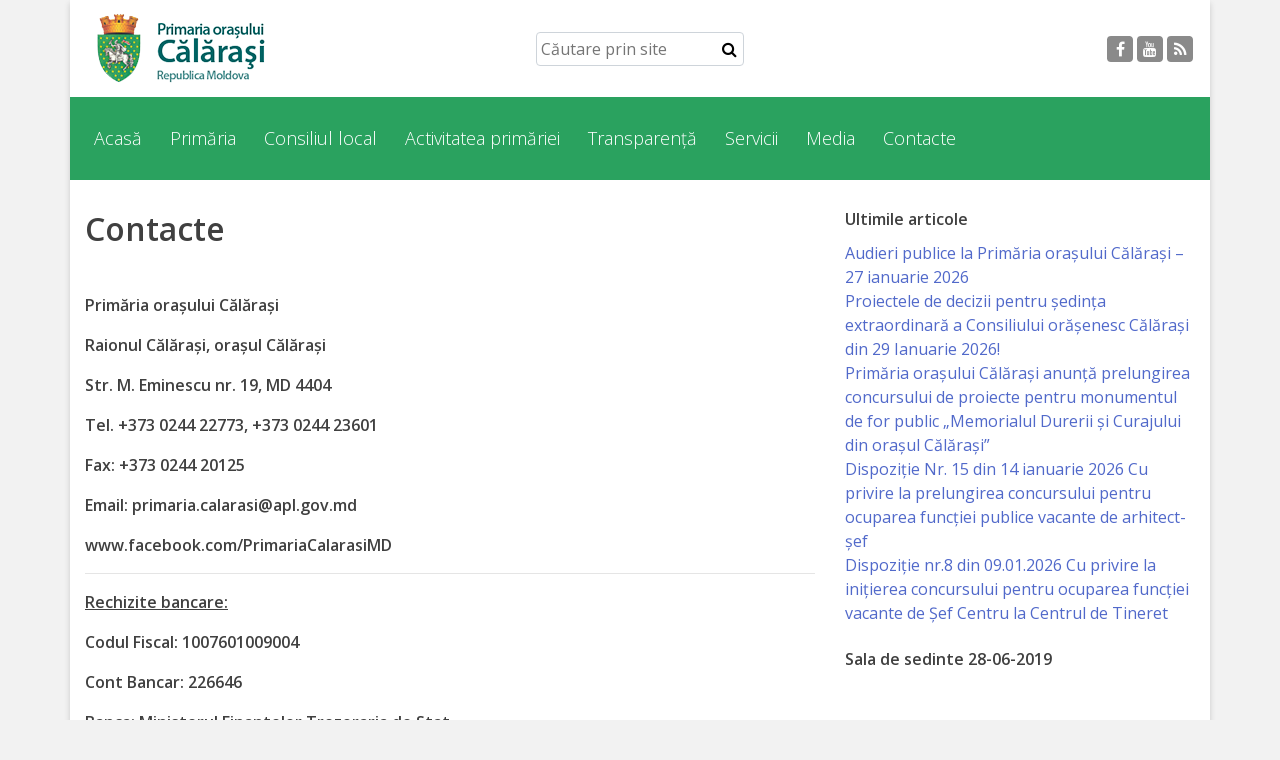

--- FILE ---
content_type: text/html; charset=UTF-8
request_url: https://calarasi-primaria.md/contacte/
body_size: 10805
content:
<!doctype html>
<html lang="ro">
<head>
<meta charset="utf-8">
<meta name="viewport" content="width=device-width, initial-scale=1, shrink-to-fit=no">

<title>Contacte | Primăria Călărași</title>
<meta name='robots' content='max-image-preview:large' />
	<style>img:is([sizes="auto" i], [sizes^="auto," i]) { contain-intrinsic-size: 3000px 1500px }</style>
	<link rel='dns-prefetch' href='//fonts.googleapis.com' />
<link rel='dns-prefetch' href='//cdnjs.cloudflare.com' />
<script type="text/javascript">
/* <![CDATA[ */
window._wpemojiSettings = {"baseUrl":"https:\/\/s.w.org\/images\/core\/emoji\/15.0.3\/72x72\/","ext":".png","svgUrl":"https:\/\/s.w.org\/images\/core\/emoji\/15.0.3\/svg\/","svgExt":".svg","source":{"concatemoji":"https:\/\/calarasi-primaria.md\/wp-includes\/js\/wp-emoji-release.min.js?ver=6.7.4"}};
/*! This file is auto-generated */
!function(i,n){var o,s,e;function c(e){try{var t={supportTests:e,timestamp:(new Date).valueOf()};sessionStorage.setItem(o,JSON.stringify(t))}catch(e){}}function p(e,t,n){e.clearRect(0,0,e.canvas.width,e.canvas.height),e.fillText(t,0,0);var t=new Uint32Array(e.getImageData(0,0,e.canvas.width,e.canvas.height).data),r=(e.clearRect(0,0,e.canvas.width,e.canvas.height),e.fillText(n,0,0),new Uint32Array(e.getImageData(0,0,e.canvas.width,e.canvas.height).data));return t.every(function(e,t){return e===r[t]})}function u(e,t,n){switch(t){case"flag":return n(e,"\ud83c\udff3\ufe0f\u200d\u26a7\ufe0f","\ud83c\udff3\ufe0f\u200b\u26a7\ufe0f")?!1:!n(e,"\ud83c\uddfa\ud83c\uddf3","\ud83c\uddfa\u200b\ud83c\uddf3")&&!n(e,"\ud83c\udff4\udb40\udc67\udb40\udc62\udb40\udc65\udb40\udc6e\udb40\udc67\udb40\udc7f","\ud83c\udff4\u200b\udb40\udc67\u200b\udb40\udc62\u200b\udb40\udc65\u200b\udb40\udc6e\u200b\udb40\udc67\u200b\udb40\udc7f");case"emoji":return!n(e,"\ud83d\udc26\u200d\u2b1b","\ud83d\udc26\u200b\u2b1b")}return!1}function f(e,t,n){var r="undefined"!=typeof WorkerGlobalScope&&self instanceof WorkerGlobalScope?new OffscreenCanvas(300,150):i.createElement("canvas"),a=r.getContext("2d",{willReadFrequently:!0}),o=(a.textBaseline="top",a.font="600 32px Arial",{});return e.forEach(function(e){o[e]=t(a,e,n)}),o}function t(e){var t=i.createElement("script");t.src=e,t.defer=!0,i.head.appendChild(t)}"undefined"!=typeof Promise&&(o="wpEmojiSettingsSupports",s=["flag","emoji"],n.supports={everything:!0,everythingExceptFlag:!0},e=new Promise(function(e){i.addEventListener("DOMContentLoaded",e,{once:!0})}),new Promise(function(t){var n=function(){try{var e=JSON.parse(sessionStorage.getItem(o));if("object"==typeof e&&"number"==typeof e.timestamp&&(new Date).valueOf()<e.timestamp+604800&&"object"==typeof e.supportTests)return e.supportTests}catch(e){}return null}();if(!n){if("undefined"!=typeof Worker&&"undefined"!=typeof OffscreenCanvas&&"undefined"!=typeof URL&&URL.createObjectURL&&"undefined"!=typeof Blob)try{var e="postMessage("+f.toString()+"("+[JSON.stringify(s),u.toString(),p.toString()].join(",")+"));",r=new Blob([e],{type:"text/javascript"}),a=new Worker(URL.createObjectURL(r),{name:"wpTestEmojiSupports"});return void(a.onmessage=function(e){c(n=e.data),a.terminate(),t(n)})}catch(e){}c(n=f(s,u,p))}t(n)}).then(function(e){for(var t in e)n.supports[t]=e[t],n.supports.everything=n.supports.everything&&n.supports[t],"flag"!==t&&(n.supports.everythingExceptFlag=n.supports.everythingExceptFlag&&n.supports[t]);n.supports.everythingExceptFlag=n.supports.everythingExceptFlag&&!n.supports.flag,n.DOMReady=!1,n.readyCallback=function(){n.DOMReady=!0}}).then(function(){return e}).then(function(){var e;n.supports.everything||(n.readyCallback(),(e=n.source||{}).concatemoji?t(e.concatemoji):e.wpemoji&&e.twemoji&&(t(e.twemoji),t(e.wpemoji)))}))}((window,document),window._wpemojiSettings);
/* ]]> */
</script>
<link rel='stylesheet' id='open-sans-css' href='https://fonts.googleapis.com/css?family=Open+Sans%3A300italic%2C400italic%2C600italic%2C300%2C400%2C600&#038;subset=latin%2Clatin-ext&#038;display=fallback&#038;ver=6.7.4' type='text/css' media='all' />
<link rel='stylesheet' id='bootstrapRebootCSS-css' href='https://calarasi-primaria.md/wp-content/themes/rural6-theme/css/bootstrap-reboot.min.css?ver=6.7.4' type='text/css' media='all' />
<link rel='stylesheet' id='bootstrapCSS-css' href='https://calarasi-primaria.md/wp-content/themes/rural6-theme/css/bootstrap.min.css?ver=6.7.4' type='text/css' media='all' />
<link rel='stylesheet' id='font-awersome-css' href='https://cdnjs.cloudflare.com/ajax/libs/font-awesome/4.7.0/css/font-awesome.min.css?ver=6.7.4' type='text/css' media='all' />
<link rel='stylesheet' id='styleCSS-css' href='https://calarasi-primaria.md/wp-content/themes/rural6-theme/style.css?ver=6.7.4' type='text/css' media='all' />
<link rel='stylesheet' id='smartPhotoCSS-css' href='https://calarasi-primaria.md/wp-content/themes/rural6-theme/css/smartphoto.min.css?ver=6.7.4' type='text/css' media='all' />
<link rel='stylesheet' id='owlcarouselCSS-css' href='https://calarasi-primaria.md/wp-content/themes/rural6-theme/css/owl.carousel.css?ver=6.7.4' type='text/css' media='all' />
<link rel='stylesheet' id='owlthemeCSS-css' href='https://calarasi-primaria.md/wp-content/themes/rural6-theme/css/owl.theme.css?ver=6.7.4' type='text/css' media='all' />
<style id='wp-emoji-styles-inline-css' type='text/css'>

	img.wp-smiley, img.emoji {
		display: inline !important;
		border: none !important;
		box-shadow: none !important;
		height: 1em !important;
		width: 1em !important;
		margin: 0 0.07em !important;
		vertical-align: -0.1em !important;
		background: none !important;
		padding: 0 !important;
	}
</style>
<link rel='stylesheet' id='wp-block-library-css' href='https://calarasi-primaria.md/wp-includes/css/dist/block-library/style.min.css?ver=6.7.4' type='text/css' media='all' />
<style id='classic-theme-styles-inline-css' type='text/css'>
/*! This file is auto-generated */
.wp-block-button__link{color:#fff;background-color:#32373c;border-radius:9999px;box-shadow:none;text-decoration:none;padding:calc(.667em + 2px) calc(1.333em + 2px);font-size:1.125em}.wp-block-file__button{background:#32373c;color:#fff;text-decoration:none}
</style>
<style id='global-styles-inline-css' type='text/css'>
:root{--wp--preset--aspect-ratio--square: 1;--wp--preset--aspect-ratio--4-3: 4/3;--wp--preset--aspect-ratio--3-4: 3/4;--wp--preset--aspect-ratio--3-2: 3/2;--wp--preset--aspect-ratio--2-3: 2/3;--wp--preset--aspect-ratio--16-9: 16/9;--wp--preset--aspect-ratio--9-16: 9/16;--wp--preset--color--black: #000000;--wp--preset--color--cyan-bluish-gray: #abb8c3;--wp--preset--color--white: #ffffff;--wp--preset--color--pale-pink: #f78da7;--wp--preset--color--vivid-red: #cf2e2e;--wp--preset--color--luminous-vivid-orange: #ff6900;--wp--preset--color--luminous-vivid-amber: #fcb900;--wp--preset--color--light-green-cyan: #7bdcb5;--wp--preset--color--vivid-green-cyan: #00d084;--wp--preset--color--pale-cyan-blue: #8ed1fc;--wp--preset--color--vivid-cyan-blue: #0693e3;--wp--preset--color--vivid-purple: #9b51e0;--wp--preset--gradient--vivid-cyan-blue-to-vivid-purple: linear-gradient(135deg,rgba(6,147,227,1) 0%,rgb(155,81,224) 100%);--wp--preset--gradient--light-green-cyan-to-vivid-green-cyan: linear-gradient(135deg,rgb(122,220,180) 0%,rgb(0,208,130) 100%);--wp--preset--gradient--luminous-vivid-amber-to-luminous-vivid-orange: linear-gradient(135deg,rgba(252,185,0,1) 0%,rgba(255,105,0,1) 100%);--wp--preset--gradient--luminous-vivid-orange-to-vivid-red: linear-gradient(135deg,rgba(255,105,0,1) 0%,rgb(207,46,46) 100%);--wp--preset--gradient--very-light-gray-to-cyan-bluish-gray: linear-gradient(135deg,rgb(238,238,238) 0%,rgb(169,184,195) 100%);--wp--preset--gradient--cool-to-warm-spectrum: linear-gradient(135deg,rgb(74,234,220) 0%,rgb(151,120,209) 20%,rgb(207,42,186) 40%,rgb(238,44,130) 60%,rgb(251,105,98) 80%,rgb(254,248,76) 100%);--wp--preset--gradient--blush-light-purple: linear-gradient(135deg,rgb(255,206,236) 0%,rgb(152,150,240) 100%);--wp--preset--gradient--blush-bordeaux: linear-gradient(135deg,rgb(254,205,165) 0%,rgb(254,45,45) 50%,rgb(107,0,62) 100%);--wp--preset--gradient--luminous-dusk: linear-gradient(135deg,rgb(255,203,112) 0%,rgb(199,81,192) 50%,rgb(65,88,208) 100%);--wp--preset--gradient--pale-ocean: linear-gradient(135deg,rgb(255,245,203) 0%,rgb(182,227,212) 50%,rgb(51,167,181) 100%);--wp--preset--gradient--electric-grass: linear-gradient(135deg,rgb(202,248,128) 0%,rgb(113,206,126) 100%);--wp--preset--gradient--midnight: linear-gradient(135deg,rgb(2,3,129) 0%,rgb(40,116,252) 100%);--wp--preset--font-size--small: 13px;--wp--preset--font-size--medium: 20px;--wp--preset--font-size--large: 36px;--wp--preset--font-size--x-large: 42px;--wp--preset--spacing--20: 0.44rem;--wp--preset--spacing--30: 0.67rem;--wp--preset--spacing--40: 1rem;--wp--preset--spacing--50: 1.5rem;--wp--preset--spacing--60: 2.25rem;--wp--preset--spacing--70: 3.38rem;--wp--preset--spacing--80: 5.06rem;--wp--preset--shadow--natural: 6px 6px 9px rgba(0, 0, 0, 0.2);--wp--preset--shadow--deep: 12px 12px 50px rgba(0, 0, 0, 0.4);--wp--preset--shadow--sharp: 6px 6px 0px rgba(0, 0, 0, 0.2);--wp--preset--shadow--outlined: 6px 6px 0px -3px rgba(255, 255, 255, 1), 6px 6px rgba(0, 0, 0, 1);--wp--preset--shadow--crisp: 6px 6px 0px rgba(0, 0, 0, 1);}:where(.is-layout-flex){gap: 0.5em;}:where(.is-layout-grid){gap: 0.5em;}body .is-layout-flex{display: flex;}.is-layout-flex{flex-wrap: wrap;align-items: center;}.is-layout-flex > :is(*, div){margin: 0;}body .is-layout-grid{display: grid;}.is-layout-grid > :is(*, div){margin: 0;}:where(.wp-block-columns.is-layout-flex){gap: 2em;}:where(.wp-block-columns.is-layout-grid){gap: 2em;}:where(.wp-block-post-template.is-layout-flex){gap: 1.25em;}:where(.wp-block-post-template.is-layout-grid){gap: 1.25em;}.has-black-color{color: var(--wp--preset--color--black) !important;}.has-cyan-bluish-gray-color{color: var(--wp--preset--color--cyan-bluish-gray) !important;}.has-white-color{color: var(--wp--preset--color--white) !important;}.has-pale-pink-color{color: var(--wp--preset--color--pale-pink) !important;}.has-vivid-red-color{color: var(--wp--preset--color--vivid-red) !important;}.has-luminous-vivid-orange-color{color: var(--wp--preset--color--luminous-vivid-orange) !important;}.has-luminous-vivid-amber-color{color: var(--wp--preset--color--luminous-vivid-amber) !important;}.has-light-green-cyan-color{color: var(--wp--preset--color--light-green-cyan) !important;}.has-vivid-green-cyan-color{color: var(--wp--preset--color--vivid-green-cyan) !important;}.has-pale-cyan-blue-color{color: var(--wp--preset--color--pale-cyan-blue) !important;}.has-vivid-cyan-blue-color{color: var(--wp--preset--color--vivid-cyan-blue) !important;}.has-vivid-purple-color{color: var(--wp--preset--color--vivid-purple) !important;}.has-black-background-color{background-color: var(--wp--preset--color--black) !important;}.has-cyan-bluish-gray-background-color{background-color: var(--wp--preset--color--cyan-bluish-gray) !important;}.has-white-background-color{background-color: var(--wp--preset--color--white) !important;}.has-pale-pink-background-color{background-color: var(--wp--preset--color--pale-pink) !important;}.has-vivid-red-background-color{background-color: var(--wp--preset--color--vivid-red) !important;}.has-luminous-vivid-orange-background-color{background-color: var(--wp--preset--color--luminous-vivid-orange) !important;}.has-luminous-vivid-amber-background-color{background-color: var(--wp--preset--color--luminous-vivid-amber) !important;}.has-light-green-cyan-background-color{background-color: var(--wp--preset--color--light-green-cyan) !important;}.has-vivid-green-cyan-background-color{background-color: var(--wp--preset--color--vivid-green-cyan) !important;}.has-pale-cyan-blue-background-color{background-color: var(--wp--preset--color--pale-cyan-blue) !important;}.has-vivid-cyan-blue-background-color{background-color: var(--wp--preset--color--vivid-cyan-blue) !important;}.has-vivid-purple-background-color{background-color: var(--wp--preset--color--vivid-purple) !important;}.has-black-border-color{border-color: var(--wp--preset--color--black) !important;}.has-cyan-bluish-gray-border-color{border-color: var(--wp--preset--color--cyan-bluish-gray) !important;}.has-white-border-color{border-color: var(--wp--preset--color--white) !important;}.has-pale-pink-border-color{border-color: var(--wp--preset--color--pale-pink) !important;}.has-vivid-red-border-color{border-color: var(--wp--preset--color--vivid-red) !important;}.has-luminous-vivid-orange-border-color{border-color: var(--wp--preset--color--luminous-vivid-orange) !important;}.has-luminous-vivid-amber-border-color{border-color: var(--wp--preset--color--luminous-vivid-amber) !important;}.has-light-green-cyan-border-color{border-color: var(--wp--preset--color--light-green-cyan) !important;}.has-vivid-green-cyan-border-color{border-color: var(--wp--preset--color--vivid-green-cyan) !important;}.has-pale-cyan-blue-border-color{border-color: var(--wp--preset--color--pale-cyan-blue) !important;}.has-vivid-cyan-blue-border-color{border-color: var(--wp--preset--color--vivid-cyan-blue) !important;}.has-vivid-purple-border-color{border-color: var(--wp--preset--color--vivid-purple) !important;}.has-vivid-cyan-blue-to-vivid-purple-gradient-background{background: var(--wp--preset--gradient--vivid-cyan-blue-to-vivid-purple) !important;}.has-light-green-cyan-to-vivid-green-cyan-gradient-background{background: var(--wp--preset--gradient--light-green-cyan-to-vivid-green-cyan) !important;}.has-luminous-vivid-amber-to-luminous-vivid-orange-gradient-background{background: var(--wp--preset--gradient--luminous-vivid-amber-to-luminous-vivid-orange) !important;}.has-luminous-vivid-orange-to-vivid-red-gradient-background{background: var(--wp--preset--gradient--luminous-vivid-orange-to-vivid-red) !important;}.has-very-light-gray-to-cyan-bluish-gray-gradient-background{background: var(--wp--preset--gradient--very-light-gray-to-cyan-bluish-gray) !important;}.has-cool-to-warm-spectrum-gradient-background{background: var(--wp--preset--gradient--cool-to-warm-spectrum) !important;}.has-blush-light-purple-gradient-background{background: var(--wp--preset--gradient--blush-light-purple) !important;}.has-blush-bordeaux-gradient-background{background: var(--wp--preset--gradient--blush-bordeaux) !important;}.has-luminous-dusk-gradient-background{background: var(--wp--preset--gradient--luminous-dusk) !important;}.has-pale-ocean-gradient-background{background: var(--wp--preset--gradient--pale-ocean) !important;}.has-electric-grass-gradient-background{background: var(--wp--preset--gradient--electric-grass) !important;}.has-midnight-gradient-background{background: var(--wp--preset--gradient--midnight) !important;}.has-small-font-size{font-size: var(--wp--preset--font-size--small) !important;}.has-medium-font-size{font-size: var(--wp--preset--font-size--medium) !important;}.has-large-font-size{font-size: var(--wp--preset--font-size--large) !important;}.has-x-large-font-size{font-size: var(--wp--preset--font-size--x-large) !important;}
:where(.wp-block-post-template.is-layout-flex){gap: 1.25em;}:where(.wp-block-post-template.is-layout-grid){gap: 1.25em;}
:where(.wp-block-columns.is-layout-flex){gap: 2em;}:where(.wp-block-columns.is-layout-grid){gap: 2em;}
:root :where(.wp-block-pullquote){font-size: 1.5em;line-height: 1.6;}
</style>
<script type="text/javascript" src="https://calarasi-primaria.md/wp-includes/js/jquery/jquery.min.js?ver=3.7.1" id="jquery-core-js"></script>
<script type="text/javascript" src="https://calarasi-primaria.md/wp-includes/js/jquery/jquery-migrate.min.js?ver=3.4.1" id="jquery-migrate-js"></script>
<script type="text/javascript" src="https://calarasi-primaria.md/wp-content/themes/rural6-theme/js/bootstrap.bundle.min.js?ver=2.1" id="bootstrap-js"></script>
<script type="text/javascript" src="https://calarasi-primaria.md/wp-content/themes/rural6-theme/js/owl.carousel.min.js?ver=2.1" id="owlcarousel-js"></script>
<script type="text/javascript" src="https://calarasi-primaria.md/wp-content/themes/rural6-theme/js/owl.carousel.settings.js?ver=2.1" id="owlcarouselsettings-js"></script>
<script type="text/javascript" src="https://calarasi-primaria.md/wp-content/themes/rural6-theme/js/jquery-smartphoto.min.js?ver=2.1" id="smartPhoto-js"></script>
<script type="text/javascript" src="https://calarasi-primaria.md/wp-content/themes/rural6-theme/js/smartphoto.settings.js?ver=2.1" id="smartPhotosettings-js"></script>
<link rel="https://api.w.org/" href="https://calarasi-primaria.md/wp-json/" /><link rel="alternate" title="JSON" type="application/json" href="https://calarasi-primaria.md/wp-json/wp/v2/pages/170" /><link rel="EditURI" type="application/rsd+xml" title="RSD" href="https://calarasi-primaria.md/xmlrpc.php?rsd" />

<link rel="canonical" href="https://calarasi-primaria.md/contacte/" />
<link rel='shortlink' href='https://calarasi-primaria.md/?p=170' />
<link rel="alternate" title="oEmbed (JSON)" type="application/json+oembed" href="https://calarasi-primaria.md/wp-json/oembed/1.0/embed?url=https%3A%2F%2Fcalarasi-primaria.md%2Fcontacte%2F" />
<link rel="alternate" title="oEmbed (XML)" type="text/xml+oembed" href="https://calarasi-primaria.md/wp-json/oembed/1.0/embed?url=https%3A%2F%2Fcalarasi-primaria.md%2Fcontacte%2F&#038;format=xml" />
<style type="text/css">footer, .menu-container, ul.top-menu .sub-menu a:hover, .homesection.homeblog .blog-page-link a:hover, .homesection.contact .contactform .sendmessage, .owl-theme .owl-controls .owl-page.active span, .owl-theme .owl-controls.clickable .owl-page:hover span, .page-item.active .page-link{background-color:#2aa25f;}ul.top-menu .sub-menu a{color:#2aa25f;}.homesection.homeblog .blog-page-link a, .homesection.contact .contactform .sendmessage{border: 3px solid #2aa25f;}.page-item.active .page-link{border-color: #2aa25f;}</style><style type="text/css">.recentcomments a{display:inline !important;padding:0 !important;margin:0 !important;}</style></head>
<body>
<div id="smartSidenav" class="sidenav">
    <a href="javascript:void(0)" class="closebtn" onclick="closeNav()">&times;</a>
    <ul id="menu-menu-1" class=""><li id="menu-item-7" class="menu-item menu-item-type-custom menu-item-object-custom menu-item-home menu-item-has-children menu-item-7"><a href="http://calarasi-primaria.md/">Acasă</a>
<ul class="sub-menu">
	<li id="menu-item-29" class="menu-item menu-item-type-post_type menu-item-object-page menu-item-29"><a href="https://calarasi-primaria.md/asezarea-geografica/">Despre orașul Călărași</a></li>
	<li id="menu-item-30" class="menu-item menu-item-type-post_type menu-item-object-page menu-item-30"><a href="https://calarasi-primaria.md/istoria-orasului/">Istoria Orașului</a></li>
	<li id="menu-item-31" class="menu-item menu-item-type-post_type menu-item-object-page menu-item-31"><a href="https://calarasi-primaria.md/personalitati/">Personalități</a></li>
	<li id="menu-item-33" class="menu-item menu-item-type-post_type menu-item-object-page menu-item-33"><a href="https://calarasi-primaria.md/regulamente/">Regulamente</a></li>
	<li id="menu-item-36" class="menu-item menu-item-type-post_type menu-item-object-page menu-item-36"><a href="https://calarasi-primaria.md/orase-infratite/">Orașe înfrățite</a></li>
	<li id="menu-item-37" class="menu-item menu-item-type-post_type menu-item-object-page menu-item-37"><a href="https://calarasi-primaria.md/strategii/">Strategii</a></li>
</ul>
</li>
<li id="menu-item-39" class="menu-item menu-item-type-custom menu-item-object-custom menu-item-has-children menu-item-39"><a href="#">Primăria</a>
<ul class="sub-menu">
	<li id="menu-item-55" class="menu-item menu-item-type-post_type menu-item-object-page menu-item-has-children menu-item-55"><a href="https://calarasi-primaria.md/aparatul-primariei/">Aparatul Primăriei</a>
	<ul class="sub-menu">
		<li id="menu-item-243" class="menu-item menu-item-type-post_type menu-item-object-page menu-item-243"><a href="https://calarasi-primaria.md/lista-colaboratorilor-primariei/">Lista colaboratorilor primăriei</a></li>
		<li id="menu-item-244" class="menu-item menu-item-type-post_type menu-item-object-page menu-item-244"><a href="https://calarasi-primaria.md/contabilitate/">Contabilitate</a></li>
		<li id="menu-item-242" class="menu-item menu-item-type-post_type menu-item-object-page menu-item-242"><a href="https://calarasi-primaria.md/serviciul-arhitectura-si-urbanism/">Serviciul Arhitectură şi Urbanism</a></li>
		<li id="menu-item-241" class="menu-item menu-item-type-post_type menu-item-object-page menu-item-241"><a href="https://calarasi-primaria.md/serviciul-de-atragere-a-investitiilor/">Serviciul de Atragere a Investiţiilor</a></li>
		<li id="menu-item-240" class="menu-item menu-item-type-post_type menu-item-object-page menu-item-240"><a href="https://calarasi-primaria.md/serviciul-de-colectare-a-impozitelor-si-taxelor-locale/">Serviciul de Colectare a Impozitelor şi Taxelor Locale</a></li>
		<li id="menu-item-238" class="menu-item menu-item-type-post_type menu-item-object-page menu-item-238"><a href="https://calarasi-primaria.md/serviciul-juridic/">Serviciul Juridic</a></li>
		<li id="menu-item-239" class="menu-item menu-item-type-post_type menu-item-object-page menu-item-239"><a href="https://calarasi-primaria.md/serviciul-in-reglementarea-regimului-funciar/">Serviciul în Reglementarea Regimului Funciar</a></li>
		<li id="menu-item-237" class="menu-item menu-item-type-post_type menu-item-object-page menu-item-237"><a href="https://calarasi-primaria.md/serviciul-relatii-cu-publicul/">Serviciul Relaţii cu Publicul</a></li>
		<li id="menu-item-236" class="menu-item menu-item-type-post_type menu-item-object-page menu-item-236"><a href="https://calarasi-primaria.md/specialist-in-constructii-gospodarie-comunala-si-drumuri/">Specialist în Construcţii, Gospodărie Comunală şi Drumuri</a></li>
		<li id="menu-item-235" class="menu-item menu-item-type-post_type menu-item-object-page menu-item-235"><a href="https://calarasi-primaria.md/specialist-in-problemele-antreprenoriat-business-si-comert/">Specialist în Problemele Antreprenoriat, Business şi Comerţ</a></li>
		<li id="menu-item-234" class="menu-item menu-item-type-post_type menu-item-object-page menu-item-234"><a href="https://calarasi-primaria.md/specialist-in-problemele-tineretului-si-sportului/">Specialist în Problemele Tineretului şi Sportului</a></li>
		<li id="menu-item-233" class="menu-item menu-item-type-post_type menu-item-object-page menu-item-233"><a href="https://calarasi-primaria.md/specialist-pentru-planificare-economist/">Specialist pentru Planificare, Economist</a></li>
	</ul>
</li>
	<li id="menu-item-51" class="menu-item menu-item-type-post_type menu-item-object-page menu-item-51"><a href="https://calarasi-primaria.md/primar/">Primar</a></li>
	<li id="menu-item-53" class="menu-item menu-item-type-post_type menu-item-object-page menu-item-53"><a href="https://calarasi-primaria.md/viceprimar/">Viceprimarii</a></li>
	<li id="menu-item-6863" class="menu-item menu-item-type-post_type menu-item-object-page menu-item-6863"><a href="https://calarasi-primaria.md/aparatul-primariei/secretarul-primarului/">Specialist Relații cu Publicul</a></li>
	<li id="menu-item-56" class="menu-item menu-item-type-post_type menu-item-object-page menu-item-56"><a href="https://calarasi-primaria.md/organigrama/">Organigrama</a></li>
	<li id="menu-item-293" class="menu-item menu-item-type-post_type menu-item-object-page menu-item-293"><a href="https://calarasi-primaria.md/regulament/">Regulament</a></li>
</ul>
</li>
<li id="menu-item-57" class="menu-item menu-item-type-custom menu-item-object-custom menu-item-has-children menu-item-57"><a href="#">Consiliul local</a>
<ul class="sub-menu">
	<li id="menu-item-74" class="menu-item menu-item-type-post_type menu-item-object-page menu-item-74"><a href="https://calarasi-primaria.md/secretar-2/">Secretarul Consiliului</a></li>
	<li id="menu-item-75" class="menu-item menu-item-type-post_type menu-item-object-page menu-item-75"><a href="https://calarasi-primaria.md/consilieri/">Consilieri</a></li>
	<li id="menu-item-76" class="menu-item menu-item-type-post_type menu-item-object-page menu-item-76"><a href="https://calarasi-primaria.md/comisii-de-specialitate/">Comisii de specialitate</a></li>
	<li id="menu-item-77" class="menu-item menu-item-type-post_type menu-item-object-page menu-item-77"><a href="https://calarasi-primaria.md/regulamentul-consiliului/">Regulamentul Consiliului</a></li>
	<li id="menu-item-78" class="menu-item menu-item-type-post_type menu-item-object-page menu-item-78"><a href="https://calarasi-primaria.md/sedinte/">Dispoziții</a></li>
	<li id="menu-item-2033" class="menu-item menu-item-type-taxonomy menu-item-object-category menu-item-2033"><a href="https://calarasi-primaria.md/category/proiecte-de-decizii/">Proiecte de decizii</a></li>
	<li id="menu-item-80" class="menu-item menu-item-type-post_type menu-item-object-page menu-item-80"><a href="https://calarasi-primaria.md/deciziile-consiliului/">Deciziile Consiliului</a></li>
	<li id="menu-item-81" class="menu-item menu-item-type-post_type menu-item-object-page menu-item-81"><a href="https://calarasi-primaria.md/consiliul-de-tineret/">Consiliul de tineret</a></li>
</ul>
</li>
<li id="menu-item-83" class="menu-item menu-item-type-custom menu-item-object-custom menu-item-has-children menu-item-83"><a href="#">Activitatea primăriei</a>
<ul class="sub-menu">
	<li id="menu-item-93" class="menu-item menu-item-type-custom menu-item-object-custom menu-item-has-children menu-item-93"><a href="#">Instituții subordonate</a>
	<ul class="sub-menu">
		<li id="menu-item-118" class="menu-item menu-item-type-post_type menu-item-object-page menu-item-118"><a href="https://calarasi-primaria.md/iet-lastarel/">IET Lăstărel</a></li>
		<li id="menu-item-119" class="menu-item menu-item-type-post_type menu-item-object-page menu-item-119"><a href="https://calarasi-primaria.md/iet-guguta/">IET Guguță</a></li>
		<li id="menu-item-120" class="menu-item menu-item-type-post_type menu-item-object-page menu-item-120"><a href="https://calarasi-primaria.md/iet-doremicii/">IET DoReMiCii</a></li>
		<li id="menu-item-121" class="menu-item menu-item-type-post_type menu-item-object-page menu-item-121"><a href="https://calarasi-primaria.md/scoala-sportiva-m-viteazul/">Școala sportivă „Mihai Viteazul”</a></li>
		<li id="menu-item-125" class="menu-item menu-item-type-post_type menu-item-object-page menu-item-125"><a href="https://calarasi-primaria.md/s-s-s-r-o/">Școala Sportivă Specializată de Rezerve Olimpice Călărași</a></li>
		<li id="menu-item-122" class="menu-item menu-item-type-post_type menu-item-object-page menu-item-122"><a href="https://calarasi-primaria.md/stadionul-orasenesc/">Stadionul orășenesc</a></li>
		<li id="menu-item-123" class="menu-item menu-item-type-post_type menu-item-object-page menu-item-123"><a href="https://calarasi-primaria.md/muzeul-dumitru-scvortov/">Muzeul de Istorie şi Etnografie „Dumitru Scvorțov-Russu” or. Călăraşi</a></li>
		<li id="menu-item-124" class="menu-item menu-item-type-post_type menu-item-object-page menu-item-124"><a href="https://calarasi-primaria.md/i-m-gospodaria-comunal-locativa/">Î.M. Gospodăria Comunal Locativă</a></li>
		<li id="menu-item-14415" class="menu-item menu-item-type-post_type menu-item-object-page menu-item-14415"><a href="https://calarasi-primaria.md/centrul-de-tineret/">Centrul de Tineret</a></li>
	</ul>
</li>
	<li id="menu-item-95" class="menu-item menu-item-type-taxonomy menu-item-object-category menu-item-95"><a href="https://calarasi-primaria.md/category/noutati/">Noutăți</a></li>
	<li id="menu-item-96" class="menu-item menu-item-type-post_type menu-item-object-page menu-item-96"><a href="https://calarasi-primaria.md/cultura-tineret-sport/">Cultură/tineret/sport</a></li>
	<li id="menu-item-97" class="menu-item menu-item-type-post_type menu-item-object-page menu-item-97"><a href="https://calarasi-primaria.md/programe-de-activitate/">Programe de activitate</a></li>
	<li id="menu-item-98" class="menu-item menu-item-type-post_type menu-item-object-page menu-item-98"><a href="https://calarasi-primaria.md/rapoarte-de-activitate/">Rapoarte de activitate</a></li>
	<li id="menu-item-99" class="menu-item menu-item-type-post_type menu-item-object-page menu-item-99"><a href="https://calarasi-primaria.md/planuri/">Planuri</a></li>
	<li id="menu-item-100" class="menu-item menu-item-type-post_type menu-item-object-page menu-item-100"><a href="https://calarasi-primaria.md/proiecte-investitionale/">Proiecte investiționale</a></li>
</ul>
</li>
<li id="menu-item-126" class="menu-item menu-item-type-custom menu-item-object-custom menu-item-has-children menu-item-126"><a href="http://Transparență">Transparență</a>
<ul class="sub-menu">
	<li id="menu-item-866" class="menu-item menu-item-type-post_type menu-item-object-page menu-item-866"><a href="https://calarasi-primaria.md/buget/">Buget</a></li>
	<li id="menu-item-145" class="menu-item menu-item-type-taxonomy menu-item-object-category menu-item-145"><a href="https://calarasi-primaria.md/category/functii-vacante/">Funcții vacante</a></li>
	<li id="menu-item-2017" class="menu-item menu-item-type-custom menu-item-object-custom menu-item-has-children menu-item-2017"><a href="#">Licitatii</a>
	<ul class="sub-menu">
		<li id="menu-item-2016" class="menu-item menu-item-type-post_type menu-item-object-page menu-item-2016"><a href="https://calarasi-primaria.md/invitatii-de-participare/">Invitații de participare</a></li>
		<li id="menu-item-2021" class="menu-item menu-item-type-post_type menu-item-object-page menu-item-2021"><a href="https://calarasi-primaria.md/rezultatele-de-participare/">Rezultatele de participare</a></li>
	</ul>
</li>
	<li id="menu-item-141" class="menu-item menu-item-type-post_type menu-item-object-page menu-item-141"><a href="https://calarasi-primaria.md/achizitii-publice/">Achiziții publice</a></li>
	<li id="menu-item-142" class="menu-item menu-item-type-post_type menu-item-object-page menu-item-142"><a href="https://calarasi-primaria.md/declaratii-de-avere/">Declarații</a></li>
	<li id="menu-item-143" class="menu-item menu-item-type-post_type menu-item-object-page menu-item-143"><a href="https://calarasi-primaria.md/taxe-si-impozite/">Taxe și impozite</a></li>
	<li id="menu-item-144" class="menu-item menu-item-type-post_type menu-item-object-page menu-item-144"><a href="https://calarasi-primaria.md/raport-de-transparenta/">Raport de transparență</a></li>
</ul>
</li>
<li id="menu-item-299" class="menu-item menu-item-type-post_type menu-item-object-page menu-item-has-children menu-item-299"><a href="https://calarasi-primaria.md/servicii/">Servicii</a>
<ul class="sub-menu">
	<li id="menu-item-158" class="menu-item menu-item-type-post_type menu-item-object-page menu-item-158"><a href="https://calarasi-primaria.md/transport-public/">Transport public</a></li>
	<li id="menu-item-160" class="menu-item menu-item-type-post_type menu-item-object-page menu-item-160"><a href="https://calarasi-primaria.md/serviciu-mediator-comunitar/">Serviciu mediator comunitar</a></li>
	<li id="menu-item-162" class="menu-item menu-item-type-post_type menu-item-object-page menu-item-162"><a href="https://calarasi-primaria.md/serviciu-de-pritectie-a-drepturilor-copilului/">Serviciu de protecție a drepturilor copilului</a></li>
	<li id="menu-item-164" class="menu-item menu-item-type-post_type menu-item-object-page menu-item-164"><a href="https://calarasi-primaria.md/serviciu-incorporare-in-serviciul-militar/">Serviciu încorporare în serviciul militar</a></li>
	<li id="menu-item-166" class="menu-item menu-item-type-post_type menu-item-object-page menu-item-166"><a href="https://calarasi-primaria.md/serviciul-situatii-exceptionale/">Serviciul situații excepționale</a></li>
	<li id="menu-item-303" class="menu-item menu-item-type-post_type menu-item-object-page menu-item-303"><a href="https://calarasi-primaria.md/modele-de-cereri/">Modele de cereri</a></li>
</ul>
</li>
<li id="menu-item-169" class="menu-item menu-item-type-custom menu-item-object-custom menu-item-has-children menu-item-169"><a href="#">Media</a>
<ul class="sub-menu">
	<li id="menu-item-172" class="menu-item menu-item-type-taxonomy menu-item-object-category menu-item-172"><a href="https://calarasi-primaria.md/category/comunicate-si-anunturi-de-presa/">Comunicate și anunțuri de presă</a></li>
	<li id="menu-item-175" class="menu-item menu-item-type-taxonomy menu-item-object-category menu-item-175"><a href="https://calarasi-primaria.md/category/sedintele-consiliului-online/">Ședințele consiliului online</a></li>
	<li id="menu-item-173" class="menu-item menu-item-type-taxonomy menu-item-object-category menu-item-173"><a href="https://calarasi-primaria.md/category/galerie-foto/">Galerie Foto</a></li>
	<li id="menu-item-174" class="menu-item menu-item-type-taxonomy menu-item-object-category menu-item-174"><a href="https://calarasi-primaria.md/category/galerie-video/">Galerie Video</a></li>
</ul>
</li>
<li id="menu-item-176" class="menu-item menu-item-type-post_type menu-item-object-page current-menu-item page_item page-item-170 current_page_item menu-item-176"><a href="https://calarasi-primaria.md/contacte/" aria-current="page">Contacte</a></li>
</ul></div>
<script type="text/javascript">
function openNav() {
    document.getElementById("smartSidenav").style.width = "250px";
}
function closeNav() {
    document.getElementById("smartSidenav").style.width = "0";
}
</script>
<div class="container" id="container">
<header class="header-lsi">
    <div class="row">
        <div class="col-12 col-lg-4 d-flex align-items-center justify-content-center justify-content-lg-start logo">
            <a href="https://calarasi-primaria.md"><img src="http://calarasi-primaria.md/wp-content/uploads/2019/07/Untitled-1.png" alt="" class="img-fluid"></a>
        </div>
        <div class="col-12 col-lg-4 d-flex align-items-center justify-content-center search">
            <form role="search" method="get" id="searchform" action="https://calarasi-primaria.md/">
  <div class="clearfix">
    <input type="text" value="" name="s" id="s" class="" placeholder="Căutare prin site" />
    <button type="submit" id="searchsubmit" class="" value="Search"><i class="fa fa-search" aria-hidden="true"></i></button>
  </div>
</form>        </div>
        <div class="col-12 col-lg-4 d-flex align-items-center justify-content-center justify-content-lg-end social-networks">
            <ul class="social-networks"><li><a href="https://www.facebook.com/PrimariaCalarasiMD/" target="_blank"><i class="fa fa-facebook" aria-hidden="true"></i></a></li><li><a href="https://www.youtube.com/channel/UCl07TgpsGovh7jGlqTMPr6g" target="_blank"><i class="fa fa-youtube" aria-hidden="true"></i></a></li><li><a href="https://calarasi-primaria.md/feed/" target="_blank"><i class="fa fa-rss" aria-hidden="true"></i></a></li></ul>        </div>
    </div>
</header><div class="row">
    <div class="menu-container">
        <ul id="menu-menu-2" class="top-menu d-none d-lg-block"><li class="menu-item menu-item-type-custom menu-item-object-custom menu-item-home menu-item-has-children menu-item-7"><a href="http://calarasi-primaria.md/">Acasă</a>
<ul class="sub-menu">
	<li class="menu-item menu-item-type-post_type menu-item-object-page menu-item-29"><a href="https://calarasi-primaria.md/asezarea-geografica/">Despre orașul Călărași</a></li>
	<li class="menu-item menu-item-type-post_type menu-item-object-page menu-item-30"><a href="https://calarasi-primaria.md/istoria-orasului/">Istoria Orașului</a></li>
	<li class="menu-item menu-item-type-post_type menu-item-object-page menu-item-31"><a href="https://calarasi-primaria.md/personalitati/">Personalități</a></li>
	<li class="menu-item menu-item-type-post_type menu-item-object-page menu-item-33"><a href="https://calarasi-primaria.md/regulamente/">Regulamente</a></li>
	<li class="menu-item menu-item-type-post_type menu-item-object-page menu-item-36"><a href="https://calarasi-primaria.md/orase-infratite/">Orașe înfrățite</a></li>
	<li class="menu-item menu-item-type-post_type menu-item-object-page menu-item-37"><a href="https://calarasi-primaria.md/strategii/">Strategii</a></li>
</ul>
</li>
<li class="menu-item menu-item-type-custom menu-item-object-custom menu-item-has-children menu-item-39"><a href="#">Primăria</a>
<ul class="sub-menu">
	<li class="menu-item menu-item-type-post_type menu-item-object-page menu-item-has-children menu-item-55"><a href="https://calarasi-primaria.md/aparatul-primariei/">Aparatul Primăriei</a>
	<ul class="sub-menu">
		<li class="menu-item menu-item-type-post_type menu-item-object-page menu-item-243"><a href="https://calarasi-primaria.md/lista-colaboratorilor-primariei/">Lista colaboratorilor primăriei</a></li>
		<li class="menu-item menu-item-type-post_type menu-item-object-page menu-item-244"><a href="https://calarasi-primaria.md/contabilitate/">Contabilitate</a></li>
		<li class="menu-item menu-item-type-post_type menu-item-object-page menu-item-242"><a href="https://calarasi-primaria.md/serviciul-arhitectura-si-urbanism/">Serviciul Arhitectură şi Urbanism</a></li>
		<li class="menu-item menu-item-type-post_type menu-item-object-page menu-item-241"><a href="https://calarasi-primaria.md/serviciul-de-atragere-a-investitiilor/">Serviciul de Atragere a Investiţiilor</a></li>
		<li class="menu-item menu-item-type-post_type menu-item-object-page menu-item-240"><a href="https://calarasi-primaria.md/serviciul-de-colectare-a-impozitelor-si-taxelor-locale/">Serviciul de Colectare a Impozitelor şi Taxelor Locale</a></li>
		<li class="menu-item menu-item-type-post_type menu-item-object-page menu-item-238"><a href="https://calarasi-primaria.md/serviciul-juridic/">Serviciul Juridic</a></li>
		<li class="menu-item menu-item-type-post_type menu-item-object-page menu-item-239"><a href="https://calarasi-primaria.md/serviciul-in-reglementarea-regimului-funciar/">Serviciul în Reglementarea Regimului Funciar</a></li>
		<li class="menu-item menu-item-type-post_type menu-item-object-page menu-item-237"><a href="https://calarasi-primaria.md/serviciul-relatii-cu-publicul/">Serviciul Relaţii cu Publicul</a></li>
		<li class="menu-item menu-item-type-post_type menu-item-object-page menu-item-236"><a href="https://calarasi-primaria.md/specialist-in-constructii-gospodarie-comunala-si-drumuri/">Specialist în Construcţii, Gospodărie Comunală şi Drumuri</a></li>
		<li class="menu-item menu-item-type-post_type menu-item-object-page menu-item-235"><a href="https://calarasi-primaria.md/specialist-in-problemele-antreprenoriat-business-si-comert/">Specialist în Problemele Antreprenoriat, Business şi Comerţ</a></li>
		<li class="menu-item menu-item-type-post_type menu-item-object-page menu-item-234"><a href="https://calarasi-primaria.md/specialist-in-problemele-tineretului-si-sportului/">Specialist în Problemele Tineretului şi Sportului</a></li>
		<li class="menu-item menu-item-type-post_type menu-item-object-page menu-item-233"><a href="https://calarasi-primaria.md/specialist-pentru-planificare-economist/">Specialist pentru Planificare, Economist</a></li>
	</ul>
</li>
	<li class="menu-item menu-item-type-post_type menu-item-object-page menu-item-51"><a href="https://calarasi-primaria.md/primar/">Primar</a></li>
	<li class="menu-item menu-item-type-post_type menu-item-object-page menu-item-53"><a href="https://calarasi-primaria.md/viceprimar/">Viceprimarii</a></li>
	<li class="menu-item menu-item-type-post_type menu-item-object-page menu-item-6863"><a href="https://calarasi-primaria.md/aparatul-primariei/secretarul-primarului/">Specialist Relații cu Publicul</a></li>
	<li class="menu-item menu-item-type-post_type menu-item-object-page menu-item-56"><a href="https://calarasi-primaria.md/organigrama/">Organigrama</a></li>
	<li class="menu-item menu-item-type-post_type menu-item-object-page menu-item-293"><a href="https://calarasi-primaria.md/regulament/">Regulament</a></li>
</ul>
</li>
<li class="menu-item menu-item-type-custom menu-item-object-custom menu-item-has-children menu-item-57"><a href="#">Consiliul local</a>
<ul class="sub-menu">
	<li class="menu-item menu-item-type-post_type menu-item-object-page menu-item-74"><a href="https://calarasi-primaria.md/secretar-2/">Secretarul Consiliului</a></li>
	<li class="menu-item menu-item-type-post_type menu-item-object-page menu-item-75"><a href="https://calarasi-primaria.md/consilieri/">Consilieri</a></li>
	<li class="menu-item menu-item-type-post_type menu-item-object-page menu-item-76"><a href="https://calarasi-primaria.md/comisii-de-specialitate/">Comisii de specialitate</a></li>
	<li class="menu-item menu-item-type-post_type menu-item-object-page menu-item-77"><a href="https://calarasi-primaria.md/regulamentul-consiliului/">Regulamentul Consiliului</a></li>
	<li class="menu-item menu-item-type-post_type menu-item-object-page menu-item-78"><a href="https://calarasi-primaria.md/sedinte/">Dispoziții</a></li>
	<li class="menu-item menu-item-type-taxonomy menu-item-object-category menu-item-2033"><a href="https://calarasi-primaria.md/category/proiecte-de-decizii/">Proiecte de decizii</a></li>
	<li class="menu-item menu-item-type-post_type menu-item-object-page menu-item-80"><a href="https://calarasi-primaria.md/deciziile-consiliului/">Deciziile Consiliului</a></li>
	<li class="menu-item menu-item-type-post_type menu-item-object-page menu-item-81"><a href="https://calarasi-primaria.md/consiliul-de-tineret/">Consiliul de tineret</a></li>
</ul>
</li>
<li class="menu-item menu-item-type-custom menu-item-object-custom menu-item-has-children menu-item-83"><a href="#">Activitatea primăriei</a>
<ul class="sub-menu">
	<li class="menu-item menu-item-type-custom menu-item-object-custom menu-item-has-children menu-item-93"><a href="#">Instituții subordonate</a>
	<ul class="sub-menu">
		<li class="menu-item menu-item-type-post_type menu-item-object-page menu-item-118"><a href="https://calarasi-primaria.md/iet-lastarel/">IET Lăstărel</a></li>
		<li class="menu-item menu-item-type-post_type menu-item-object-page menu-item-119"><a href="https://calarasi-primaria.md/iet-guguta/">IET Guguță</a></li>
		<li class="menu-item menu-item-type-post_type menu-item-object-page menu-item-120"><a href="https://calarasi-primaria.md/iet-doremicii/">IET DoReMiCii</a></li>
		<li class="menu-item menu-item-type-post_type menu-item-object-page menu-item-121"><a href="https://calarasi-primaria.md/scoala-sportiva-m-viteazul/">Școala sportivă „Mihai Viteazul”</a></li>
		<li class="menu-item menu-item-type-post_type menu-item-object-page menu-item-125"><a href="https://calarasi-primaria.md/s-s-s-r-o/">Școala Sportivă Specializată de Rezerve Olimpice Călărași</a></li>
		<li class="menu-item menu-item-type-post_type menu-item-object-page menu-item-122"><a href="https://calarasi-primaria.md/stadionul-orasenesc/">Stadionul orășenesc</a></li>
		<li class="menu-item menu-item-type-post_type menu-item-object-page menu-item-123"><a href="https://calarasi-primaria.md/muzeul-dumitru-scvortov/">Muzeul de Istorie şi Etnografie „Dumitru Scvorțov-Russu” or. Călăraşi</a></li>
		<li class="menu-item menu-item-type-post_type menu-item-object-page menu-item-124"><a href="https://calarasi-primaria.md/i-m-gospodaria-comunal-locativa/">Î.M. Gospodăria Comunal Locativă</a></li>
		<li class="menu-item menu-item-type-post_type menu-item-object-page menu-item-14415"><a href="https://calarasi-primaria.md/centrul-de-tineret/">Centrul de Tineret</a></li>
	</ul>
</li>
	<li class="menu-item menu-item-type-taxonomy menu-item-object-category menu-item-95"><a href="https://calarasi-primaria.md/category/noutati/">Noutăți</a></li>
	<li class="menu-item menu-item-type-post_type menu-item-object-page menu-item-96"><a href="https://calarasi-primaria.md/cultura-tineret-sport/">Cultură/tineret/sport</a></li>
	<li class="menu-item menu-item-type-post_type menu-item-object-page menu-item-97"><a href="https://calarasi-primaria.md/programe-de-activitate/">Programe de activitate</a></li>
	<li class="menu-item menu-item-type-post_type menu-item-object-page menu-item-98"><a href="https://calarasi-primaria.md/rapoarte-de-activitate/">Rapoarte de activitate</a></li>
	<li class="menu-item menu-item-type-post_type menu-item-object-page menu-item-99"><a href="https://calarasi-primaria.md/planuri/">Planuri</a></li>
	<li class="menu-item menu-item-type-post_type menu-item-object-page menu-item-100"><a href="https://calarasi-primaria.md/proiecte-investitionale/">Proiecte investiționale</a></li>
</ul>
</li>
<li class="menu-item menu-item-type-custom menu-item-object-custom menu-item-has-children menu-item-126"><a href="http://Transparență">Transparență</a>
<ul class="sub-menu">
	<li class="menu-item menu-item-type-post_type menu-item-object-page menu-item-866"><a href="https://calarasi-primaria.md/buget/">Buget</a></li>
	<li class="menu-item menu-item-type-taxonomy menu-item-object-category menu-item-145"><a href="https://calarasi-primaria.md/category/functii-vacante/">Funcții vacante</a></li>
	<li class="menu-item menu-item-type-custom menu-item-object-custom menu-item-has-children menu-item-2017"><a href="#">Licitatii</a>
	<ul class="sub-menu">
		<li class="menu-item menu-item-type-post_type menu-item-object-page menu-item-2016"><a href="https://calarasi-primaria.md/invitatii-de-participare/">Invitații de participare</a></li>
		<li class="menu-item menu-item-type-post_type menu-item-object-page menu-item-2021"><a href="https://calarasi-primaria.md/rezultatele-de-participare/">Rezultatele de participare</a></li>
	</ul>
</li>
	<li class="menu-item menu-item-type-post_type menu-item-object-page menu-item-141"><a href="https://calarasi-primaria.md/achizitii-publice/">Achiziții publice</a></li>
	<li class="menu-item menu-item-type-post_type menu-item-object-page menu-item-142"><a href="https://calarasi-primaria.md/declaratii-de-avere/">Declarații</a></li>
	<li class="menu-item menu-item-type-post_type menu-item-object-page menu-item-143"><a href="https://calarasi-primaria.md/taxe-si-impozite/">Taxe și impozite</a></li>
	<li class="menu-item menu-item-type-post_type menu-item-object-page menu-item-144"><a href="https://calarasi-primaria.md/raport-de-transparenta/">Raport de transparență</a></li>
</ul>
</li>
<li class="menu-item menu-item-type-post_type menu-item-object-page menu-item-has-children menu-item-299"><a href="https://calarasi-primaria.md/servicii/">Servicii</a>
<ul class="sub-menu">
	<li class="menu-item menu-item-type-post_type menu-item-object-page menu-item-158"><a href="https://calarasi-primaria.md/transport-public/">Transport public</a></li>
	<li class="menu-item menu-item-type-post_type menu-item-object-page menu-item-160"><a href="https://calarasi-primaria.md/serviciu-mediator-comunitar/">Serviciu mediator comunitar</a></li>
	<li class="menu-item menu-item-type-post_type menu-item-object-page menu-item-162"><a href="https://calarasi-primaria.md/serviciu-de-pritectie-a-drepturilor-copilului/">Serviciu de protecție a drepturilor copilului</a></li>
	<li class="menu-item menu-item-type-post_type menu-item-object-page menu-item-164"><a href="https://calarasi-primaria.md/serviciu-incorporare-in-serviciul-militar/">Serviciu încorporare în serviciul militar</a></li>
	<li class="menu-item menu-item-type-post_type menu-item-object-page menu-item-166"><a href="https://calarasi-primaria.md/serviciul-situatii-exceptionale/">Serviciul situații excepționale</a></li>
	<li class="menu-item menu-item-type-post_type menu-item-object-page menu-item-303"><a href="https://calarasi-primaria.md/modele-de-cereri/">Modele de cereri</a></li>
</ul>
</li>
<li class="menu-item menu-item-type-custom menu-item-object-custom menu-item-has-children menu-item-169"><a href="#">Media</a>
<ul class="sub-menu">
	<li class="menu-item menu-item-type-taxonomy menu-item-object-category menu-item-172"><a href="https://calarasi-primaria.md/category/comunicate-si-anunturi-de-presa/">Comunicate și anunțuri de presă</a></li>
	<li class="menu-item menu-item-type-taxonomy menu-item-object-category menu-item-175"><a href="https://calarasi-primaria.md/category/sedintele-consiliului-online/">Ședințele consiliului online</a></li>
	<li class="menu-item menu-item-type-taxonomy menu-item-object-category menu-item-173"><a href="https://calarasi-primaria.md/category/galerie-foto/">Galerie Foto</a></li>
	<li class="menu-item menu-item-type-taxonomy menu-item-object-category menu-item-174"><a href="https://calarasi-primaria.md/category/galerie-video/">Galerie Video</a></li>
</ul>
</li>
<li class="menu-item menu-item-type-post_type menu-item-object-page current-menu-item page_item page-item-170 current_page_item menu-item-176"><a href="https://calarasi-primaria.md/contacte/" aria-current="page">Contacte</a></li>
</ul>        <div class="mobile-menu-container d-lg-none">
            <div class="mobile-menu" onclick="openNav()"><i class="fa fa-bars" aria-hidden="true"></i> <span>Meniu</span></div>
        </div>
            </div>
</div>  
<div id="content">
    <div class="row">
        <div class="col-12 col-md-8">
                              
                    <article class="post">
                        <div class="post-title page-title">
                            <h1>Contacte</h1>
                        </div>
                        <div class="entry">
                            <p><strong>Primăria oraşului Călăraşi </strong></p>
<p><strong>Raionul Călăraşi, oraşul Călăraşi</strong></p>
<p><strong>Str. M. Eminescu nr. 19, MD 4404</strong></p>
<p><strong>Tel. +373 0244 22773, +373 0244 23601</strong></p>
<p><strong>Fax: +373 0244 20125</strong></p>
<p><strong>Email: primaria.calarasi@apl.gov.md</strong></p>
<p><strong>www.facebook.com/PrimariaCalarasiMD</strong></p>
<hr />
<p><strong><u>Rechizite bancare:</u></strong></p>
<p><strong>Codul Fiscal: 1007601009004</strong></p>
<p><strong>Cont Bancar: 226646</strong></p>
<p><strong>Banca: Ministerul Finantelor Trezoraria de Stat</strong></p>
<p><strong>Codul: TREZMD2X</strong></p>
<p><strong>Programul de lucru: 08:00 &#8211; 17:00   Întrerupere: 12:00 &#8211; 13:00</strong></p>
<hr />
<p><iframe style="border: 0;" src="https://www.google.com/maps/embed?pb=!1m14!1m8!1m3!1d10833.115282479885!2d28.3143376!3d47.2502509!3m2!1i1024!2i768!4f13.1!3m3!1m2!1s0x0%3A0x145d87f09633de5f!2zUHJpbcSDcmlh!5e0!3m2!1sro!2s!4v1562840379975!5m2!1sro!2s" width="600" height="450" frameborder="0" allowfullscreen="allowfullscreen"></iframe></p>
                        </div>
                    </article>
                
        </div>
        <div class="sidebar col-12 col-md-4">
            
		<div id="recent-posts-4" class="widget_recent_entries widget">
		<h3 class="widget-title">Ultimile articole</h3>
		<ul>
											<li>
					<a href="https://calarasi-primaria.md/2026/01/15/audieri-publice-la-primaria-orasului-calarasi-27-ianuarie-2026/">Audieri publice la Primăria orașului Călărași – 27 ianuarie 2026</a>
									</li>
											<li>
					<a href="https://calarasi-primaria.md/2026/01/15/proiectele-de-decizii-pentru-sedinta-extraordinara-a-consiliului-orasenesc-calarasi-din-29-ianuarie2026/">Proiectele de decizii pentru ședința extraordinară a Consiliului orășenesc Călărași din 29 Ianuarie 2026!</a>
									</li>
											<li>
					<a href="https://calarasi-primaria.md/2026/01/15/primaria-orasului-calarasi-anunta-prelungirea-concursului-de-proiecte-pentru-monumentul-de-for-public-memorialul-durerii-si-curajului-din-orasul-calarasi/">Primăria orașului Călărași anunță prelungirea concursului de proiecte pentru monumentul de for public „Memorialul Durerii și Curajului din orașul Călărași”</a>
									</li>
											<li>
					<a href="https://calarasi-primaria.md/2026/01/14/dispozitie-nr-15-din-02-februarie-2025-cu-privire-la-prelungirea-concursului-pentru-ocuparea-functiei-publice-vacante-de-arhitect-sef/">Dispoziție Nr. 15 din 14 ianuarie 2026 Cu privire la prelungirea concursului pentru ocuparea funcției publice vacante de arhitect-șef</a>
									</li>
											<li>
					<a href="https://calarasi-primaria.md/2026/01/09/14327/">Dispoziție nr.8 din 09.01.2026 Cu privire la inițierea concursului pentru ocuparea funcției vacante de Șef Centru la Centrul de Tineret</a>
									</li>
					</ul>

		</div><div id="custom_html-5" class="widget_text widget_custom_html widget"><h3 class="widget-title">Sala de sedinte 28-06-2019</h3><div class="textwidget custom-html-widget"><iframe width="560" height="315" src="https://www.youtube.com/embed/riZp-Mm1h-g" frameborder="0" allow="accelerometer; autoplay; encrypted-media; gyroscope; picture-in-picture" allowfullscreen></iframe></div></div><div id="custom_html-6" class="widget_text widget_custom_html widget"><h3 class="widget-title">Sala de sedinte 14-05-2019</h3><div class="textwidget custom-html-widget"><iframe width="560" height="315" src="https://www.youtube.com/embed/MKT-MA_1-30" frameborder="0" allow="accelerometer; autoplay; encrypted-media; gyroscope; picture-in-picture" allowfullscreen></iframe></div></div><div id="search-2" class="widget_search widget"><form role="search" method="get" id="searchform" action="https://calarasi-primaria.md/">
  <div class="clearfix">
    <input type="text" value="" name="s" id="s" class="" placeholder="Căutare prin site" />
    <button type="submit" id="searchsubmit" class="" value="Search"><i class="fa fa-search" aria-hidden="true"></i></button>
  </div>
</form></div>
		<div id="recent-posts-2" class="widget_recent_entries widget">
		<h3 class="widget-title">Articole recente</h3>
		<ul>
											<li>
					<a href="https://calarasi-primaria.md/2026/01/15/audieri-publice-la-primaria-orasului-calarasi-27-ianuarie-2026/">Audieri publice la Primăria orașului Călărași – 27 ianuarie 2026</a>
									</li>
											<li>
					<a href="https://calarasi-primaria.md/2026/01/15/proiectele-de-decizii-pentru-sedinta-extraordinara-a-consiliului-orasenesc-calarasi-din-29-ianuarie2026/">Proiectele de decizii pentru ședința extraordinară a Consiliului orășenesc Călărași din 29 Ianuarie 2026!</a>
									</li>
											<li>
					<a href="https://calarasi-primaria.md/2026/01/15/primaria-orasului-calarasi-anunta-prelungirea-concursului-de-proiecte-pentru-monumentul-de-for-public-memorialul-durerii-si-curajului-din-orasul-calarasi/">Primăria orașului Călărași anunță prelungirea concursului de proiecte pentru monumentul de for public „Memorialul Durerii și Curajului din orașul Călărași”</a>
									</li>
											<li>
					<a href="https://calarasi-primaria.md/2026/01/14/dispozitie-nr-15-din-02-februarie-2025-cu-privire-la-prelungirea-concursului-pentru-ocuparea-functiei-publice-vacante-de-arhitect-sef/">Dispoziție Nr. 15 din 14 ianuarie 2026 Cu privire la prelungirea concursului pentru ocuparea funcției publice vacante de arhitect-șef</a>
									</li>
											<li>
					<a href="https://calarasi-primaria.md/2026/01/09/14327/">Dispoziție nr.8 din 09.01.2026 Cu privire la inițierea concursului pentru ocuparea funcției vacante de Șef Centru la Centrul de Tineret</a>
									</li>
					</ul>

		</div><div id="recent-comments-2" class="widget_recent_comments widget"><h3 class="widget-title">Comentarii recente</h3><ul id="recentcomments"><li class="recentcomments"><span class="comment-author-link"><a href="http://calarasi-primaria.md/2021/11/02/consultari-publice-3/" class="url" rel="ugc">Consultări publice! | Primăria Călărași</a></span> la <a href="https://calarasi-primaria.md/2021/11/02/proiectele-de-decizii-pentru-sedinta-extraordinara-a-consiliului-orasenesc-din-13-noiembrie-2021/#comment-6">Proiectele de decizii pentru consultări publice din 13 noiembrie 2021</a></li><li class="recentcomments"><span class="comment-author-link"><a href="https://www.expresul.md/2020/03/18/primaria-orasului-calarasi-anunta-licitatie-publica-de-lucrari-privind-modernizarea-sistemului-de-iluminat-public-stradal/" class="url" rel="ugc external nofollow">Primăria orașului Călărași anunță licitație publică de lucrări privind modernizarea sistemului de iluminat public stradal - Expresul</a></span> la <a href="https://calarasi-primaria.md/2020/02/13/anunt-privind-lansarea-licitatiei-pentru-proiectul-efficient-public-lighting-in-calarasi-city-firefly-in-the-heart-of-forests-eficientizarea-iluminatului-public-in-orasul-calaras/#comment-5">Anunţ privind lansarea Licitației pentru  Proiectul „Efficient public lighting in Calarasi city &#8211; Firefly in the heart of forests” (Eficientizarea iluminatului public în orașul Călărași &#8211; Licurici în inima codrului) Engleză</a></li><li class="recentcomments"><span class="comment-author-link"><a href="https://www.expresul.md/2020/03/18/primaria-orasului-calarasi-anunta-licitatie-publica-de-lucrari-privind-modernizarea-sistemului-de-iluminat-public-stradal/" class="url" rel="ugc external nofollow">Primăria orașului Călărași anunță licitație publică de lucrări privind modernizarea sistemului de iluminat public stradal - Expresul</a></span> la <a href="https://calarasi-primaria.md/2020/02/13/licitatii-pentru-proiectul-licurici-in-inima-codrilor-romana/#comment-4">Anunţ privind lansarea Licitației pentru  Proiectul „Efficient public lighting in Calarasi city &#8211; Firefly in the heart of forests” (Eficientizarea iluminatului public în orașul Călărași &#8211; Licurici în inima codrului) Română</a></li><li class="recentcomments"><span class="comment-author-link"><a href="http://news.ungheni.org/2020/02/25/start-implementarii-proiectul-eficientizarea-iluminatului-public-in-orasul-calarasi-licurici-in-inima-codrului/" class="url" rel="ugc external nofollow">Start implementării Proiectul „Eficientizarea iluminatului public în orașul Călărași – Licurici în inima codrului&quot; - Știri din regiunea Ungheni</a></span> la <a href="https://calarasi-primaria.md/2020/02/13/anunt-privind-lansarea-licitatiei-pentru-proiectul-efficient-public-lighting-in-calarasi-city-firefly-in-the-heart-of-forests-eficientizarea-iluminatului-public-in-orasul-calaras/#comment-3">Anunţ privind lansarea Licitației pentru  Proiectul „Efficient public lighting in Calarasi city &#8211; Firefly in the heart of forests” (Eficientizarea iluminatului public în orașul Călărași &#8211; Licurici în inima codrului) Engleză</a></li><li class="recentcomments"><span class="comment-author-link"><a href="http://news.ungheni.org/2020/02/25/start-implementarii-proiectul-eficientizarea-iluminatului-public-in-orasul-calarasi-licurici-in-inima-codrului/" class="url" rel="ugc external nofollow">Start implementării Proiectul „Eficientizarea iluminatului public în orașul Călărași – Licurici în inima codrului&quot; - Știri din regiunea Ungheni</a></span> la <a href="https://calarasi-primaria.md/2020/02/13/licitatii-pentru-proiectul-licurici-in-inima-codrilor-romana/#comment-2">Anunţ privind lansarea Licitației pentru  Proiectul „Efficient public lighting in Calarasi city &#8211; Firefly in the heart of forests” (Eficientizarea iluminatului public în orașul Călărași &#8211; Licurici în inima codrului) Română</a></li></ul></div><div id="archives-2" class="widget_archive widget"><h3 class="widget-title">Arhive</h3>		<label class="screen-reader-text" for="archives-dropdown-2">Arhive</label>
		<select id="archives-dropdown-2" name="archive-dropdown">
			
			<option value="">Selectează luna</option>
				<option value='https://calarasi-primaria.md/2026/01/'> ianuarie 2026 </option>
	<option value='https://calarasi-primaria.md/2025/12/'> decembrie 2025 </option>
	<option value='https://calarasi-primaria.md/2025/11/'> noiembrie 2025 </option>
	<option value='https://calarasi-primaria.md/2025/10/'> octombrie 2025 </option>
	<option value='https://calarasi-primaria.md/2025/09/'> septembrie 2025 </option>
	<option value='https://calarasi-primaria.md/2025/08/'> august 2025 </option>
	<option value='https://calarasi-primaria.md/2025/07/'> iulie 2025 </option>
	<option value='https://calarasi-primaria.md/2025/06/'> iunie 2025 </option>
	<option value='https://calarasi-primaria.md/2025/05/'> mai 2025 </option>
	<option value='https://calarasi-primaria.md/2025/04/'> aprilie 2025 </option>
	<option value='https://calarasi-primaria.md/2025/03/'> martie 2025 </option>
	<option value='https://calarasi-primaria.md/2025/02/'> februarie 2025 </option>
	<option value='https://calarasi-primaria.md/2025/01/'> ianuarie 2025 </option>
	<option value='https://calarasi-primaria.md/2024/12/'> decembrie 2024 </option>
	<option value='https://calarasi-primaria.md/2024/11/'> noiembrie 2024 </option>
	<option value='https://calarasi-primaria.md/2024/10/'> octombrie 2024 </option>
	<option value='https://calarasi-primaria.md/2024/09/'> septembrie 2024 </option>
	<option value='https://calarasi-primaria.md/2024/08/'> august 2024 </option>
	<option value='https://calarasi-primaria.md/2024/07/'> iulie 2024 </option>
	<option value='https://calarasi-primaria.md/2024/06/'> iunie 2024 </option>
	<option value='https://calarasi-primaria.md/2024/05/'> mai 2024 </option>
	<option value='https://calarasi-primaria.md/2024/04/'> aprilie 2024 </option>
	<option value='https://calarasi-primaria.md/2024/03/'> martie 2024 </option>
	<option value='https://calarasi-primaria.md/2024/02/'> februarie 2024 </option>
	<option value='https://calarasi-primaria.md/2024/01/'> ianuarie 2024 </option>
	<option value='https://calarasi-primaria.md/2023/12/'> decembrie 2023 </option>
	<option value='https://calarasi-primaria.md/2023/11/'> noiembrie 2023 </option>
	<option value='https://calarasi-primaria.md/2023/10/'> octombrie 2023 </option>
	<option value='https://calarasi-primaria.md/2023/09/'> septembrie 2023 </option>
	<option value='https://calarasi-primaria.md/2023/08/'> august 2023 </option>
	<option value='https://calarasi-primaria.md/2023/07/'> iulie 2023 </option>
	<option value='https://calarasi-primaria.md/2023/06/'> iunie 2023 </option>
	<option value='https://calarasi-primaria.md/2023/05/'> mai 2023 </option>
	<option value='https://calarasi-primaria.md/2023/04/'> aprilie 2023 </option>
	<option value='https://calarasi-primaria.md/2023/03/'> martie 2023 </option>
	<option value='https://calarasi-primaria.md/2023/02/'> februarie 2023 </option>
	<option value='https://calarasi-primaria.md/2023/01/'> ianuarie 2023 </option>
	<option value='https://calarasi-primaria.md/2022/12/'> decembrie 2022 </option>
	<option value='https://calarasi-primaria.md/2022/11/'> noiembrie 2022 </option>
	<option value='https://calarasi-primaria.md/2022/10/'> octombrie 2022 </option>
	<option value='https://calarasi-primaria.md/2022/09/'> septembrie 2022 </option>
	<option value='https://calarasi-primaria.md/2022/08/'> august 2022 </option>
	<option value='https://calarasi-primaria.md/2022/07/'> iulie 2022 </option>
	<option value='https://calarasi-primaria.md/2022/06/'> iunie 2022 </option>
	<option value='https://calarasi-primaria.md/2022/05/'> mai 2022 </option>
	<option value='https://calarasi-primaria.md/2022/04/'> aprilie 2022 </option>
	<option value='https://calarasi-primaria.md/2022/03/'> martie 2022 </option>
	<option value='https://calarasi-primaria.md/2022/02/'> februarie 2022 </option>
	<option value='https://calarasi-primaria.md/2022/01/'> ianuarie 2022 </option>
	<option value='https://calarasi-primaria.md/2021/12/'> decembrie 2021 </option>
	<option value='https://calarasi-primaria.md/2021/11/'> noiembrie 2021 </option>
	<option value='https://calarasi-primaria.md/2021/10/'> octombrie 2021 </option>
	<option value='https://calarasi-primaria.md/2021/09/'> septembrie 2021 </option>
	<option value='https://calarasi-primaria.md/2021/08/'> august 2021 </option>
	<option value='https://calarasi-primaria.md/2021/07/'> iulie 2021 </option>
	<option value='https://calarasi-primaria.md/2021/06/'> iunie 2021 </option>
	<option value='https://calarasi-primaria.md/2021/05/'> mai 2021 </option>
	<option value='https://calarasi-primaria.md/2021/04/'> aprilie 2021 </option>
	<option value='https://calarasi-primaria.md/2021/03/'> martie 2021 </option>
	<option value='https://calarasi-primaria.md/2021/02/'> februarie 2021 </option>
	<option value='https://calarasi-primaria.md/2021/01/'> ianuarie 2021 </option>
	<option value='https://calarasi-primaria.md/2020/12/'> decembrie 2020 </option>
	<option value='https://calarasi-primaria.md/2020/11/'> noiembrie 2020 </option>
	<option value='https://calarasi-primaria.md/2020/10/'> octombrie 2020 </option>
	<option value='https://calarasi-primaria.md/2020/09/'> septembrie 2020 </option>
	<option value='https://calarasi-primaria.md/2020/08/'> august 2020 </option>
	<option value='https://calarasi-primaria.md/2020/07/'> iulie 2020 </option>
	<option value='https://calarasi-primaria.md/2020/06/'> iunie 2020 </option>
	<option value='https://calarasi-primaria.md/2020/05/'> mai 2020 </option>
	<option value='https://calarasi-primaria.md/2020/04/'> aprilie 2020 </option>
	<option value='https://calarasi-primaria.md/2020/03/'> martie 2020 </option>
	<option value='https://calarasi-primaria.md/2020/02/'> februarie 2020 </option>
	<option value='https://calarasi-primaria.md/2020/01/'> ianuarie 2020 </option>
	<option value='https://calarasi-primaria.md/2019/12/'> decembrie 2019 </option>
	<option value='https://calarasi-primaria.md/2019/11/'> noiembrie 2019 </option>
	<option value='https://calarasi-primaria.md/2019/10/'> octombrie 2019 </option>
	<option value='https://calarasi-primaria.md/2019/09/'> septembrie 2019 </option>
	<option value='https://calarasi-primaria.md/2019/08/'> august 2019 </option>
	<option value='https://calarasi-primaria.md/2019/07/'> iulie 2019 </option>
	<option value='https://calarasi-primaria.md/2019/06/'> iunie 2019 </option>
	<option value='https://calarasi-primaria.md/2019/05/'> mai 2019 </option>
	<option value='https://calarasi-primaria.md/2019/04/'> aprilie 2019 </option>
	<option value='https://calarasi-primaria.md/2019/03/'> martie 2019 </option>
	<option value='https://calarasi-primaria.md/2019/02/'> februarie 2019 </option>
	<option value='https://calarasi-primaria.md/2019/01/'> ianuarie 2019 </option>
	<option value='https://calarasi-primaria.md/2018/12/'> decembrie 2018 </option>
	<option value='https://calarasi-primaria.md/2018/11/'> noiembrie 2018 </option>
	<option value='https://calarasi-primaria.md/2018/10/'> octombrie 2018 </option>
	<option value='https://calarasi-primaria.md/2018/09/'> septembrie 2018 </option>
	<option value='https://calarasi-primaria.md/2018/08/'> august 2018 </option>
	<option value='https://calarasi-primaria.md/2018/07/'> iulie 2018 </option>
	<option value='https://calarasi-primaria.md/2018/06/'> iunie 2018 </option>
	<option value='https://calarasi-primaria.md/2018/05/'> mai 2018 </option>

		</select>

			<script type="text/javascript">
/* <![CDATA[ */

(function() {
	var dropdown = document.getElementById( "archives-dropdown-2" );
	function onSelectChange() {
		if ( dropdown.options[ dropdown.selectedIndex ].value !== '' ) {
			document.location.href = this.options[ this.selectedIndex ].value;
		}
	}
	dropdown.onchange = onSelectChange;
})();

/* ]]> */
</script>
</div><div id="categories-2" class="widget_categories widget"><h3 class="widget-title">Categorii</h3>
			<ul>
					<li class="cat-item cat-item-8"><a href="https://calarasi-primaria.md/category/comunicate-si-anunturi-de-presa/">Comunicate și anunțuri de presă</a>
</li>
	<li class="cat-item cat-item-1"><a href="https://calarasi-primaria.md/category/fara-categorie/">Fără categorie</a>
</li>
	<li class="cat-item cat-item-4"><a href="https://calarasi-primaria.md/category/functii-vacante/">Funcții vacante</a>
</li>
	<li class="cat-item cat-item-5"><a href="https://calarasi-primaria.md/category/galerie-foto/">Galerie Foto</a>
</li>
	<li class="cat-item cat-item-6"><a href="https://calarasi-primaria.md/category/galerie-video/">Galerie Video</a>
</li>
	<li class="cat-item cat-item-3"><a href="https://calarasi-primaria.md/category/noutati/">Noutăți</a>
</li>
	<li class="cat-item cat-item-9"><a href="https://calarasi-primaria.md/category/proiecte-de-decizii/">Proiecte de decizii</a>
</li>
	<li class="cat-item cat-item-10"><a href="https://calarasi-primaria.md/category/raport-de-transparenta/">raport-de-transparenta</a>
</li>
	<li class="cat-item cat-item-7"><a href="https://calarasi-primaria.md/category/sedintele-consiliului-online/">Ședințele consiliului online</a>
</li>
			</ul>

			</div>        </div>
    </div>
</div><!--#content-->
    
<footer class="row">
    <div class="col-12 footer-widget-area">
        <div class="row">
            <div class="footer-widgets col-12 col-lg">
                
		<div id="recent-posts-3" class="widget_recent_entries widget">
		<h3 class="widget-title"><span>Vezi ultimile articole</span></h3>
		<ul>
											<li>
					<a href="https://calarasi-primaria.md/2026/01/15/audieri-publice-la-primaria-orasului-calarasi-27-ianuarie-2026/">Audieri publice la Primăria orașului Călărași – 27 ianuarie 2026</a>
											<span class="post-date">15 ianuarie 2026</span>
									</li>
											<li>
					<a href="https://calarasi-primaria.md/2026/01/15/proiectele-de-decizii-pentru-sedinta-extraordinara-a-consiliului-orasenesc-calarasi-din-29-ianuarie2026/">Proiectele de decizii pentru ședința extraordinară a Consiliului orășenesc Călărași din 29 Ianuarie 2026!</a>
											<span class="post-date">15 ianuarie 2026</span>
									</li>
											<li>
					<a href="https://calarasi-primaria.md/2026/01/15/primaria-orasului-calarasi-anunta-prelungirea-concursului-de-proiecte-pentru-monumentul-de-for-public-memorialul-durerii-si-curajului-din-orasul-calarasi/">Primăria orașului Călărași anunță prelungirea concursului de proiecte pentru monumentul de for public „Memorialul Durerii și Curajului din orașul Călărași”</a>
											<span class="post-date">15 ianuarie 2026</span>
									</li>
											<li>
					<a href="https://calarasi-primaria.md/2026/01/14/dispozitie-nr-15-din-02-februarie-2025-cu-privire-la-prelungirea-concursului-pentru-ocuparea-functiei-publice-vacante-de-arhitect-sef/">Dispoziție Nr. 15 din 14 ianuarie 2026 Cu privire la prelungirea concursului pentru ocuparea funcției publice vacante de arhitect-șef</a>
											<span class="post-date">14 ianuarie 2026</span>
									</li>
											<li>
					<a href="https://calarasi-primaria.md/2026/01/09/14327/">Dispoziție nr.8 din 09.01.2026 Cu privire la inițierea concursului pentru ocuparea funcției vacante de Șef Centru la Centrul de Tineret</a>
											<span class="post-date">9 ianuarie 2026</span>
									</li>
											<li>
					<a href="https://calarasi-primaria.md/2026/01/09/dispozitia-nr-7-din-09-01-2026-cu-privire-la-initierea-concursului-pentru-ocuparea-functiei-publice-vacante-de-specialist/">Dispoziția Nr.7 din 09.01.2026 Cu privire la inițierea concursului pentru ocuparea funcției publice vacante de specialist</a>
											<span class="post-date">9 ianuarie 2026</span>
									</li>
											<li>
					<a href="https://calarasi-primaria.md/2025/12/22/progresul-implementarii-planului-de-imbunatatirea-si-dezvoltare-a-serviciului-de-transport-public-local-calarasi-niscani-tuzara-pe-parcursul-anilor-2024-2027/">Progresul implementării Planului de îmbunătățirea și dezvoltare a Serviciului de transport public local Călărași-Nișcani-Tuzara pe parcursul anilor 2024-2027</a>
											<span class="post-date">22 decembrie 2025</span>
									</li>
					</ul>

		</div>            </div>
            <div class="footer-widgets col-12 col-lg">
                <div id="calendar-2" class="widget_calendar widget"><h3 class="widget-title"><span>Calendar</span></h3><div id="calendar_wrap" class="calendar_wrap"><table id="wp-calendar" class="wp-calendar-table">
	<caption>ianuarie 2026</caption>
	<thead>
	<tr>
		<th scope="col" title="luni">L</th>
		<th scope="col" title="marți">Ma</th>
		<th scope="col" title="miercuri">Mi</th>
		<th scope="col" title="joi">J</th>
		<th scope="col" title="vineri">V</th>
		<th scope="col" title="sâmbătă">S</th>
		<th scope="col" title="duminică">D</th>
	</tr>
	</thead>
	<tbody>
	<tr>
		<td colspan="3" class="pad">&nbsp;</td><td>1</td><td>2</td><td>3</td><td>4</td>
	</tr>
	<tr>
		<td>5</td><td>6</td><td>7</td><td>8</td><td><a href="https://calarasi-primaria.md/2026/01/09/" aria-label="Articole publicate în 9 January 2026">9</a></td><td>10</td><td>11</td>
	</tr>
	<tr>
		<td>12</td><td>13</td><td><a href="https://calarasi-primaria.md/2026/01/14/" aria-label="Articole publicate în 14 January 2026">14</a></td><td><a href="https://calarasi-primaria.md/2026/01/15/" aria-label="Articole publicate în 15 January 2026">15</a></td><td>16</td><td>17</td><td>18</td>
	</tr>
	<tr>
		<td>19</td><td>20</td><td>21</td><td>22</td><td>23</td><td id="today">24</td><td>25</td>
	</tr>
	<tr>
		<td>26</td><td>27</td><td>28</td><td>29</td><td>30</td><td>31</td>
		<td class="pad" colspan="1">&nbsp;</td>
	</tr>
	</tbody>
	</table><nav aria-label="Lunile anterioare și următoare" class="wp-calendar-nav">
		<span class="wp-calendar-nav-prev"><a href="https://calarasi-primaria.md/2025/12/">&laquo; dec.</a></span>
		<span class="pad">&nbsp;</span>
		<span class="wp-calendar-nav-next">&nbsp;</span>
	</nav></div></div>            </div>
            <div class="footer-widgets col-12 col-lg">
                <div id="custom_html-4" class="widget_text widget_custom_html widget"><h3 class="widget-title"><span>Date de contact</span></h3><div class="textwidget custom-html-widget">Republica Moldova<br>
Adresa: or.Călăraşi, str.Mihai Eminescu, 19<br> 
Cod poștal: MD4400, r-nul Călăraşi<br> 
E-mail: info@calarasi-primaria.md <br>
Te: 024423601<br>
Tel: 024422773<br>
http://www.calarasi-primaria.md
http://www.facebook.com/PrimariaCalarasiMD</div></div>            </div>
        </div>
    </div>
    <div class="col-12 copyright">&copy; 2026 Primăria Călărași – Toate drepturile rezervate</div>
</footer>
</div>

<script type="text/javascript" src="https://calarasi-primaria.md/wp-content/themes/rural6-theme/js/FitVids.js-master/jquery.fitvids.js?ver=6.7.4" id="fitvids-js"></script>
<script type="text/javascript" src="https://calarasi-primaria.md/wp-content/themes/rural6-theme/js/FitVids.js?ver=6.7.4" id="fitvids-xtra-js"></script>
</body>
</html>